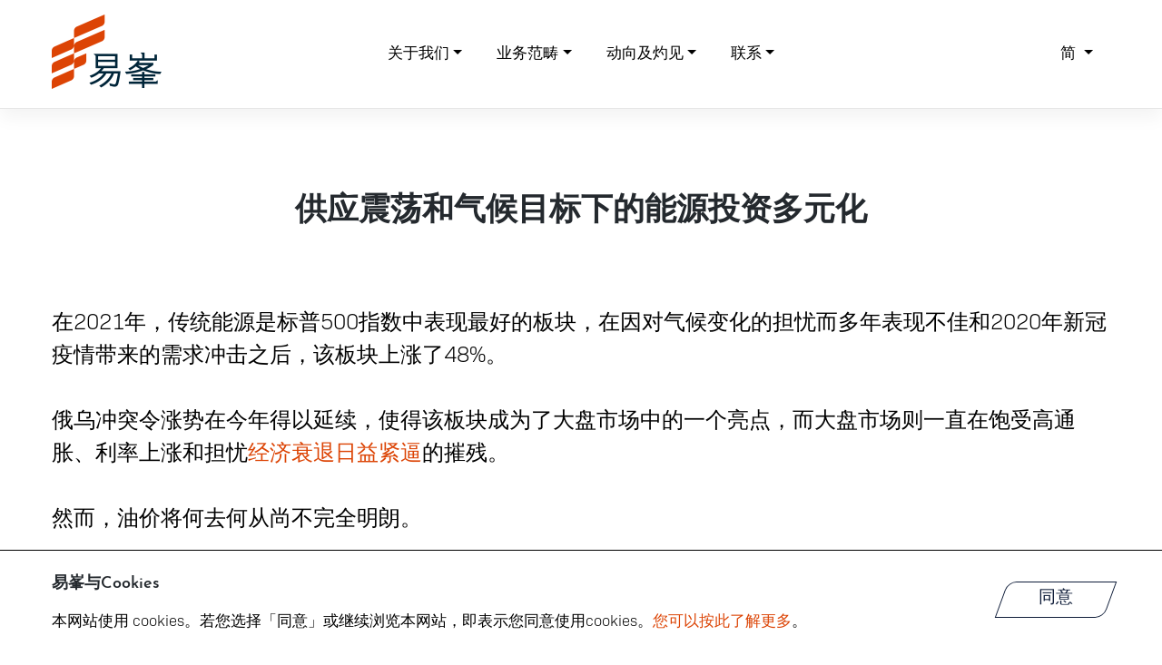

--- FILE ---
content_type: text/html; charset=UTF-8
request_url: https://equitiesfirst.com.cn/articles/energy-opportunities-power-up-your-portfolio-by-monetizing-energy-investments/
body_size: 23094
content:
<!DOCTYPE html>
<html lang="zh-CN">
<head>
  <meta charset="UTF-8">
  <meta name="viewport" content="width=device-width, initial-scale=1">
  <meta http-equiv="X-UA-Compatible" content="IE=edge">
  <link rel="alternate" href="https://equitiesfirst.com.cn/articles/energy-opportunities-power-up-your-portfolio-by-monetizing-energy-investments/" hreflang="x-default" />
  <link rel="profile" href="http://gmpg.org/xfn/11">
  <link rel="stylesheet" href="https://unpkg.com/swiper/swiper-bundle.min.css" type="text/css">
  <link href="//vjs.zencdn.net/7.8.2/video-js.min.css" rel="stylesheet">
  <meta name='robots' content='index, follow, max-image-preview:large, max-snippet:-1, max-video-preview:-1' />
<link rel="alternate" href="https://equitiesfirst.com.cn/articles/energy-opportunities-power-up-your-portfolio-by-monetizing-energy-investments/" hreflang="zh" />
<link rel="alternate" href="https://equitiesfirst.com.cn/cn-en/articles/energy-opportunities-power-up-your-portfolio-by-monetizing-energy-investments/" hreflang="en" />

	<!-- This site is optimized with the Yoast SEO plugin v26.8 - https://yoast.com/product/yoast-seo-wordpress/ -->
	<title>供应震荡和气候目标下的能源投资多元化 - EquitiesFirst</title>
	<link rel="canonical" href="https://equitiesfirst.com.cn/articles/energy-opportunities-power-up-your-portfolio-by-monetizing-energy-investments/" />
	<meta property="og:locale" content="zh_CN" />
	<meta property="og:locale:alternate" content="en_US" />
	<meta property="og:type" content="article" />
	<meta property="og:title" content="供应震荡和气候目标下的能源投资多元化 - EquitiesFirst" />
	<meta property="og:description" content="在2021年，传统能源是标普500指数中表现最好的板块，在因对气候变化的担忧而多年表现不佳和2020年新冠疫情 [&hellip;]" />
	<meta property="og:url" content="https://equitiesfirst.com.cn/articles/energy-opportunities-power-up-your-portfolio-by-monetizing-energy-investments/" />
	<meta property="og:site_name" content="EquitiesFirst" />
	<meta property="article:modified_time" content="2023-07-18T11:04:27+00:00" />
	<meta property="og:image" content="https://equitiesfirst.com.cn/wp-content/uploads/energy-opportunities-power-up-your-portfolio-by-monetizing-energy-investments-v2.jpg" />
	<meta property="og:image:width" content="1000" />
	<meta property="og:image:height" content="1000" />
	<meta property="og:image:type" content="image/jpeg" />
	<meta name="twitter:card" content="summary_large_image" />
	<meta name="twitter:image" content="https://equitiesfirst.com.cn/wp-content/uploads/energy-opportunities-power-up-your-portfolio-by-monetizing-energy-investments-v2.jpg" />
	<script type="application/ld+json" class="yoast-schema-graph">{"@context":"https://schema.org","@graph":[{"@type":"WebPage","@id":"https://equitiesfirst.com.cn/articles/energy-opportunities-power-up-your-portfolio-by-monetizing-energy-investments/","url":"https://equitiesfirst.com.cn/articles/energy-opportunities-power-up-your-portfolio-by-monetizing-energy-investments/","name":"供应震荡和气候目标下的能源投资多元化 - EquitiesFirst","isPartOf":{"@id":"https://equitiesfirst.com.cn/#website"},"datePublished":"2022-09-08T09:02:38+00:00","dateModified":"2023-07-18T11:04:27+00:00","breadcrumb":{"@id":"https://equitiesfirst.com.cn/articles/energy-opportunities-power-up-your-portfolio-by-monetizing-energy-investments/#breadcrumb"},"inLanguage":"zh-Hans","potentialAction":[{"@type":"ReadAction","target":["https://equitiesfirst.com.cn/articles/energy-opportunities-power-up-your-portfolio-by-monetizing-energy-investments/"]}]},{"@type":"BreadcrumbList","@id":"https://equitiesfirst.com.cn/articles/energy-opportunities-power-up-your-portfolio-by-monetizing-energy-investments/#breadcrumb","itemListElement":[{"@type":"ListItem","position":1,"name":"Home","item":"https://equitiesfirst.com.cn/"},{"@type":"ListItem","position":2,"name":"供应震荡和气候目标下的能源投资多元化"}]},{"@type":"WebSite","@id":"https://equitiesfirst.com.cn/#website","url":"https://equitiesfirst.com.cn/","name":"EquitiesFirst","description":"A Pioneer in Progressive Capital","potentialAction":[{"@type":"SearchAction","target":{"@type":"EntryPoint","urlTemplate":"https://equitiesfirst.com.cn/?s={search_term_string}"},"query-input":{"@type":"PropertyValueSpecification","valueRequired":true,"valueName":"search_term_string"}}],"inLanguage":"zh-Hans"}]}</script>
	<!-- / Yoast SEO plugin. -->


<link rel='dns-prefetch' href='//cdn.jsdelivr.net' />
<link rel='dns-prefetch' href='//use.fontawesome.com' />
<link rel='dns-prefetch' href='//use.typekit.net' />
<link href='https://cdn.jsdelivr.net' crossorigin='anonymous' rel='preconnect' />
<link href='https://use.fontawesome.com' crossorigin='anonymous' rel='preconnect' />
<link rel="alternate" title="oEmbed (JSON)" type="application/json+oembed" href="https://equitiesfirst.com.cn/wp-json/oembed/1.0/embed?url=https%3A%2F%2Fequitiesfirst.com.cn%2Farticles%2Fenergy-opportunities-power-up-your-portfolio-by-monetizing-energy-investments%2F&#038;lang=cn" />
<link rel="alternate" title="oEmbed (XML)" type="text/xml+oembed" href="https://equitiesfirst.com.cn/wp-json/oembed/1.0/embed?url=https%3A%2F%2Fequitiesfirst.com.cn%2Farticles%2Fenergy-opportunities-power-up-your-portfolio-by-monetizing-energy-investments%2F&#038;format=xml&#038;lang=cn" />
<style id='wp-img-auto-sizes-contain-inline-css' type='text/css'>
img:is([sizes=auto i],[sizes^="auto," i]){contain-intrinsic-size:3000px 1500px}
/*# sourceURL=wp-img-auto-sizes-contain-inline-css */
</style>
<style id='wp-block-library-inline-css' type='text/css'>
:root{--wp-block-synced-color:#7a00df;--wp-block-synced-color--rgb:122,0,223;--wp-bound-block-color:var(--wp-block-synced-color);--wp-editor-canvas-background:#ddd;--wp-admin-theme-color:#007cba;--wp-admin-theme-color--rgb:0,124,186;--wp-admin-theme-color-darker-10:#006ba1;--wp-admin-theme-color-darker-10--rgb:0,107,160.5;--wp-admin-theme-color-darker-20:#005a87;--wp-admin-theme-color-darker-20--rgb:0,90,135;--wp-admin-border-width-focus:2px}@media (min-resolution:192dpi){:root{--wp-admin-border-width-focus:1.5px}}.wp-element-button{cursor:pointer}:root .has-very-light-gray-background-color{background-color:#eee}:root .has-very-dark-gray-background-color{background-color:#313131}:root .has-very-light-gray-color{color:#eee}:root .has-very-dark-gray-color{color:#313131}:root .has-vivid-green-cyan-to-vivid-cyan-blue-gradient-background{background:linear-gradient(135deg,#00d084,#0693e3)}:root .has-purple-crush-gradient-background{background:linear-gradient(135deg,#34e2e4,#4721fb 50%,#ab1dfe)}:root .has-hazy-dawn-gradient-background{background:linear-gradient(135deg,#faaca8,#dad0ec)}:root .has-subdued-olive-gradient-background{background:linear-gradient(135deg,#fafae1,#67a671)}:root .has-atomic-cream-gradient-background{background:linear-gradient(135deg,#fdd79a,#004a59)}:root .has-nightshade-gradient-background{background:linear-gradient(135deg,#330968,#31cdcf)}:root .has-midnight-gradient-background{background:linear-gradient(135deg,#020381,#2874fc)}:root{--wp--preset--font-size--normal:16px;--wp--preset--font-size--huge:42px}.has-regular-font-size{font-size:1em}.has-larger-font-size{font-size:2.625em}.has-normal-font-size{font-size:var(--wp--preset--font-size--normal)}.has-huge-font-size{font-size:var(--wp--preset--font-size--huge)}.has-text-align-center{text-align:center}.has-text-align-left{text-align:left}.has-text-align-right{text-align:right}.has-fit-text{white-space:nowrap!important}#end-resizable-editor-section{display:none}.aligncenter{clear:both}.items-justified-left{justify-content:flex-start}.items-justified-center{justify-content:center}.items-justified-right{justify-content:flex-end}.items-justified-space-between{justify-content:space-between}.screen-reader-text{border:0;clip-path:inset(50%);height:1px;margin:-1px;overflow:hidden;padding:0;position:absolute;width:1px;word-wrap:normal!important}.screen-reader-text:focus{background-color:#ddd;clip-path:none;color:#444;display:block;font-size:1em;height:auto;left:5px;line-height:normal;padding:15px 23px 14px;text-decoration:none;top:5px;width:auto;z-index:100000}html :where(.has-border-color){border-style:solid}html :where([style*=border-top-color]){border-top-style:solid}html :where([style*=border-right-color]){border-right-style:solid}html :where([style*=border-bottom-color]){border-bottom-style:solid}html :where([style*=border-left-color]){border-left-style:solid}html :where([style*=border-width]){border-style:solid}html :where([style*=border-top-width]){border-top-style:solid}html :where([style*=border-right-width]){border-right-style:solid}html :where([style*=border-bottom-width]){border-bottom-style:solid}html :where([style*=border-left-width]){border-left-style:solid}html :where(img[class*=wp-image-]){height:auto;max-width:100%}:where(figure){margin:0 0 1em}html :where(.is-position-sticky){--wp-admin--admin-bar--position-offset:var(--wp-admin--admin-bar--height,0px)}@media screen and (max-width:600px){html :where(.is-position-sticky){--wp-admin--admin-bar--position-offset:0px}}

/*# sourceURL=wp-block-library-inline-css */
</style><style id='wp-block-heading-inline-css' type='text/css'>
h1:where(.wp-block-heading).has-background,h2:where(.wp-block-heading).has-background,h3:where(.wp-block-heading).has-background,h4:where(.wp-block-heading).has-background,h5:where(.wp-block-heading).has-background,h6:where(.wp-block-heading).has-background{padding:1.25em 2.375em}h1.has-text-align-left[style*=writing-mode]:where([style*=vertical-lr]),h1.has-text-align-right[style*=writing-mode]:where([style*=vertical-rl]),h2.has-text-align-left[style*=writing-mode]:where([style*=vertical-lr]),h2.has-text-align-right[style*=writing-mode]:where([style*=vertical-rl]),h3.has-text-align-left[style*=writing-mode]:where([style*=vertical-lr]),h3.has-text-align-right[style*=writing-mode]:where([style*=vertical-rl]),h4.has-text-align-left[style*=writing-mode]:where([style*=vertical-lr]),h4.has-text-align-right[style*=writing-mode]:where([style*=vertical-rl]),h5.has-text-align-left[style*=writing-mode]:where([style*=vertical-lr]),h5.has-text-align-right[style*=writing-mode]:where([style*=vertical-rl]),h6.has-text-align-left[style*=writing-mode]:where([style*=vertical-lr]),h6.has-text-align-right[style*=writing-mode]:where([style*=vertical-rl]){rotate:180deg}
/*# sourceURL=https://equitiesfirst.com.cn/wp-includes/blocks/heading/style.min.css */
</style>
<style id='wp-block-separator-inline-css' type='text/css'>
@charset "UTF-8";.wp-block-separator{border:none;border-top:2px solid}:root :where(.wp-block-separator.is-style-dots){height:auto;line-height:1;text-align:center}:root :where(.wp-block-separator.is-style-dots):before{color:currentColor;content:"···";font-family:serif;font-size:1.5em;letter-spacing:2em;padding-left:2em}.wp-block-separator.is-style-dots{background:none!important;border:none!important}
/*# sourceURL=https://equitiesfirst.com.cn/wp-includes/blocks/separator/style.min.css */
</style>
<style id='global-styles-inline-css' type='text/css'>
:root{--wp--preset--aspect-ratio--square: 1;--wp--preset--aspect-ratio--4-3: 4/3;--wp--preset--aspect-ratio--3-4: 3/4;--wp--preset--aspect-ratio--3-2: 3/2;--wp--preset--aspect-ratio--2-3: 2/3;--wp--preset--aspect-ratio--16-9: 16/9;--wp--preset--aspect-ratio--9-16: 9/16;--wp--preset--color--black: #000000;--wp--preset--color--cyan-bluish-gray: #abb8c3;--wp--preset--color--white: #ffffff;--wp--preset--color--pale-pink: #f78da7;--wp--preset--color--vivid-red: #cf2e2e;--wp--preset--color--luminous-vivid-orange: #ff6900;--wp--preset--color--luminous-vivid-amber: #fcb900;--wp--preset--color--light-green-cyan: #7bdcb5;--wp--preset--color--vivid-green-cyan: #00d084;--wp--preset--color--pale-cyan-blue: #8ed1fc;--wp--preset--color--vivid-cyan-blue: #0693e3;--wp--preset--color--vivid-purple: #9b51e0;--wp--preset--gradient--vivid-cyan-blue-to-vivid-purple: linear-gradient(135deg,rgb(6,147,227) 0%,rgb(155,81,224) 100%);--wp--preset--gradient--light-green-cyan-to-vivid-green-cyan: linear-gradient(135deg,rgb(122,220,180) 0%,rgb(0,208,130) 100%);--wp--preset--gradient--luminous-vivid-amber-to-luminous-vivid-orange: linear-gradient(135deg,rgb(252,185,0) 0%,rgb(255,105,0) 100%);--wp--preset--gradient--luminous-vivid-orange-to-vivid-red: linear-gradient(135deg,rgb(255,105,0) 0%,rgb(207,46,46) 100%);--wp--preset--gradient--very-light-gray-to-cyan-bluish-gray: linear-gradient(135deg,rgb(238,238,238) 0%,rgb(169,184,195) 100%);--wp--preset--gradient--cool-to-warm-spectrum: linear-gradient(135deg,rgb(74,234,220) 0%,rgb(151,120,209) 20%,rgb(207,42,186) 40%,rgb(238,44,130) 60%,rgb(251,105,98) 80%,rgb(254,248,76) 100%);--wp--preset--gradient--blush-light-purple: linear-gradient(135deg,rgb(255,206,236) 0%,rgb(152,150,240) 100%);--wp--preset--gradient--blush-bordeaux: linear-gradient(135deg,rgb(254,205,165) 0%,rgb(254,45,45) 50%,rgb(107,0,62) 100%);--wp--preset--gradient--luminous-dusk: linear-gradient(135deg,rgb(255,203,112) 0%,rgb(199,81,192) 50%,rgb(65,88,208) 100%);--wp--preset--gradient--pale-ocean: linear-gradient(135deg,rgb(255,245,203) 0%,rgb(182,227,212) 50%,rgb(51,167,181) 100%);--wp--preset--gradient--electric-grass: linear-gradient(135deg,rgb(202,248,128) 0%,rgb(113,206,126) 100%);--wp--preset--gradient--midnight: linear-gradient(135deg,rgb(2,3,129) 0%,rgb(40,116,252) 100%);--wp--preset--font-size--small: 13px;--wp--preset--font-size--medium: 20px;--wp--preset--font-size--large: 36px;--wp--preset--font-size--x-large: 42px;--wp--preset--spacing--20: 0.44rem;--wp--preset--spacing--30: 0.67rem;--wp--preset--spacing--40: 1rem;--wp--preset--spacing--50: 1.5rem;--wp--preset--spacing--60: 2.25rem;--wp--preset--spacing--70: 3.38rem;--wp--preset--spacing--80: 5.06rem;--wp--preset--shadow--natural: 6px 6px 9px rgba(0, 0, 0, 0.2);--wp--preset--shadow--deep: 12px 12px 50px rgba(0, 0, 0, 0.4);--wp--preset--shadow--sharp: 6px 6px 0px rgba(0, 0, 0, 0.2);--wp--preset--shadow--outlined: 6px 6px 0px -3px rgb(255, 255, 255), 6px 6px rgb(0, 0, 0);--wp--preset--shadow--crisp: 6px 6px 0px rgb(0, 0, 0);}:where(.is-layout-flex){gap: 0.5em;}:where(.is-layout-grid){gap: 0.5em;}body .is-layout-flex{display: flex;}.is-layout-flex{flex-wrap: wrap;align-items: center;}.is-layout-flex > :is(*, div){margin: 0;}body .is-layout-grid{display: grid;}.is-layout-grid > :is(*, div){margin: 0;}:where(.wp-block-columns.is-layout-flex){gap: 2em;}:where(.wp-block-columns.is-layout-grid){gap: 2em;}:where(.wp-block-post-template.is-layout-flex){gap: 1.25em;}:where(.wp-block-post-template.is-layout-grid){gap: 1.25em;}.has-black-color{color: var(--wp--preset--color--black) !important;}.has-cyan-bluish-gray-color{color: var(--wp--preset--color--cyan-bluish-gray) !important;}.has-white-color{color: var(--wp--preset--color--white) !important;}.has-pale-pink-color{color: var(--wp--preset--color--pale-pink) !important;}.has-vivid-red-color{color: var(--wp--preset--color--vivid-red) !important;}.has-luminous-vivid-orange-color{color: var(--wp--preset--color--luminous-vivid-orange) !important;}.has-luminous-vivid-amber-color{color: var(--wp--preset--color--luminous-vivid-amber) !important;}.has-light-green-cyan-color{color: var(--wp--preset--color--light-green-cyan) !important;}.has-vivid-green-cyan-color{color: var(--wp--preset--color--vivid-green-cyan) !important;}.has-pale-cyan-blue-color{color: var(--wp--preset--color--pale-cyan-blue) !important;}.has-vivid-cyan-blue-color{color: var(--wp--preset--color--vivid-cyan-blue) !important;}.has-vivid-purple-color{color: var(--wp--preset--color--vivid-purple) !important;}.has-black-background-color{background-color: var(--wp--preset--color--black) !important;}.has-cyan-bluish-gray-background-color{background-color: var(--wp--preset--color--cyan-bluish-gray) !important;}.has-white-background-color{background-color: var(--wp--preset--color--white) !important;}.has-pale-pink-background-color{background-color: var(--wp--preset--color--pale-pink) !important;}.has-vivid-red-background-color{background-color: var(--wp--preset--color--vivid-red) !important;}.has-luminous-vivid-orange-background-color{background-color: var(--wp--preset--color--luminous-vivid-orange) !important;}.has-luminous-vivid-amber-background-color{background-color: var(--wp--preset--color--luminous-vivid-amber) !important;}.has-light-green-cyan-background-color{background-color: var(--wp--preset--color--light-green-cyan) !important;}.has-vivid-green-cyan-background-color{background-color: var(--wp--preset--color--vivid-green-cyan) !important;}.has-pale-cyan-blue-background-color{background-color: var(--wp--preset--color--pale-cyan-blue) !important;}.has-vivid-cyan-blue-background-color{background-color: var(--wp--preset--color--vivid-cyan-blue) !important;}.has-vivid-purple-background-color{background-color: var(--wp--preset--color--vivid-purple) !important;}.has-black-border-color{border-color: var(--wp--preset--color--black) !important;}.has-cyan-bluish-gray-border-color{border-color: var(--wp--preset--color--cyan-bluish-gray) !important;}.has-white-border-color{border-color: var(--wp--preset--color--white) !important;}.has-pale-pink-border-color{border-color: var(--wp--preset--color--pale-pink) !important;}.has-vivid-red-border-color{border-color: var(--wp--preset--color--vivid-red) !important;}.has-luminous-vivid-orange-border-color{border-color: var(--wp--preset--color--luminous-vivid-orange) !important;}.has-luminous-vivid-amber-border-color{border-color: var(--wp--preset--color--luminous-vivid-amber) !important;}.has-light-green-cyan-border-color{border-color: var(--wp--preset--color--light-green-cyan) !important;}.has-vivid-green-cyan-border-color{border-color: var(--wp--preset--color--vivid-green-cyan) !important;}.has-pale-cyan-blue-border-color{border-color: var(--wp--preset--color--pale-cyan-blue) !important;}.has-vivid-cyan-blue-border-color{border-color: var(--wp--preset--color--vivid-cyan-blue) !important;}.has-vivid-purple-border-color{border-color: var(--wp--preset--color--vivid-purple) !important;}.has-vivid-cyan-blue-to-vivid-purple-gradient-background{background: var(--wp--preset--gradient--vivid-cyan-blue-to-vivid-purple) !important;}.has-light-green-cyan-to-vivid-green-cyan-gradient-background{background: var(--wp--preset--gradient--light-green-cyan-to-vivid-green-cyan) !important;}.has-luminous-vivid-amber-to-luminous-vivid-orange-gradient-background{background: var(--wp--preset--gradient--luminous-vivid-amber-to-luminous-vivid-orange) !important;}.has-luminous-vivid-orange-to-vivid-red-gradient-background{background: var(--wp--preset--gradient--luminous-vivid-orange-to-vivid-red) !important;}.has-very-light-gray-to-cyan-bluish-gray-gradient-background{background: var(--wp--preset--gradient--very-light-gray-to-cyan-bluish-gray) !important;}.has-cool-to-warm-spectrum-gradient-background{background: var(--wp--preset--gradient--cool-to-warm-spectrum) !important;}.has-blush-light-purple-gradient-background{background: var(--wp--preset--gradient--blush-light-purple) !important;}.has-blush-bordeaux-gradient-background{background: var(--wp--preset--gradient--blush-bordeaux) !important;}.has-luminous-dusk-gradient-background{background: var(--wp--preset--gradient--luminous-dusk) !important;}.has-pale-ocean-gradient-background{background: var(--wp--preset--gradient--pale-ocean) !important;}.has-electric-grass-gradient-background{background: var(--wp--preset--gradient--electric-grass) !important;}.has-midnight-gradient-background{background: var(--wp--preset--gradient--midnight) !important;}.has-small-font-size{font-size: var(--wp--preset--font-size--small) !important;}.has-medium-font-size{font-size: var(--wp--preset--font-size--medium) !important;}.has-large-font-size{font-size: var(--wp--preset--font-size--large) !important;}.has-x-large-font-size{font-size: var(--wp--preset--font-size--x-large) !important;}
/*# sourceURL=global-styles-inline-css */
</style>

<style id='classic-theme-styles-inline-css' type='text/css'>
/*! This file is auto-generated */
.wp-block-button__link{color:#fff;background-color:#32373c;border-radius:9999px;box-shadow:none;text-decoration:none;padding:calc(.667em + 2px) calc(1.333em + 2px);font-size:1.125em}.wp-block-file__button{background:#32373c;color:#fff;text-decoration:none}
/*# sourceURL=/wp-includes/css/classic-themes.min.css */
</style>
<link rel='stylesheet' id='wp-bootstrap-blocks-styles-css' href='https://equitiesfirst.com.cn/wp-content/plugins/wp-bootstrap-blocks/build/style-index.css?ver=5.2.1' type='text/css' media='all' />
<link rel='stylesheet' id='contact-form-7-css' href='https://equitiesfirst.com.cn/wp-content/plugins/contact-form-7/includes/css/styles.css?ver=6.1.4' type='text/css' media='all' />
<link rel='stylesheet' id='ef2020-bootstrap-css-css' href='https://cdn.jsdelivr.net/npm/bootstrap@5.2.2/dist/css/bootstrap.min.css' type='text/css' media='all' />
<link rel='stylesheet' id='ef2020-fontawesome-cdn-css' href='https://use.fontawesome.com/releases/v5.15.1/css/all.css' type='text/css' media='all' />
<link rel='stylesheet' id='ef2020-style-css' href='https://equitiesfirst.com.cn/wp-content/themes/ef2020/style.css' type='text/css' media='all' />
<link rel='stylesheet' id='ef2020-josefin-biosans-font-css' href='https://use.typekit.net/mau1cjz.css?ver=6.9' type='text/css' media='all' />
<link rel='stylesheet' id='ef2020-josefin-biosans-css' href='https://equitiesfirst.com.cn/wp-content/themes/ef2020/inc/assets/css/presets/typography/josefin-biosans.css' type='text/css' media='all' />
<link rel='stylesheet' id='cf7cf-style-css' href='https://equitiesfirst.com.cn/wp-content/plugins/cf7-conditional-fields/style.css?ver=2.6.7' type='text/css' media='all' />
<link rel='stylesheet' id='wp-block-paragraph-css' href='https://equitiesfirst.com.cn/wp-includes/blocks/paragraph/style.min.css?ver=6.9' type='text/css' media='all' />
<script type="text/javascript" src="https://equitiesfirst.com.cn/wp-includes/js/jquery/jquery.min.js?ver=3.7.1" id="jquery-core-js"></script>
<script type="text/javascript" src="https://equitiesfirst.com.cn/wp-includes/js/jquery/jquery-migrate.min.js?ver=3.4.1" id="jquery-migrate-js"></script>
<link rel="https://api.w.org/" href="https://equitiesfirst.com.cn/wp-json/" /><link rel="alternate" title="JSON" type="application/json" href="https://equitiesfirst.com.cn/wp-json/wp/v2/articles/6848" /><link rel="EditURI" type="application/rsd+xml" title="RSD" href="https://equitiesfirst.com.cn/xmlrpc.php?rsd" />
<link rel='shortlink' href='https://equitiesfirst.com.cn/?p=6848' />

<!--BEGIN: TRACKING CODE MANAGER (v2.5.0) BY INTELLYWP.COM IN HEAD//-->
<script type="text/javascript">
_linkedin_partner_id = "3025354";
window._linkedin_data_partner_ids = window._linkedin_data_partner_ids || [];
window._linkedin_data_partner_ids.push(_linkedin_partner_id);
</script><script type="text/javascript">
(function(){var s = document.getElementsByTagName("script")[0];
var b = document.createElement("script");
b.type = "text/javascript";b.async = true;
b.src = "https://snap.licdn.com/li.lms-analytics/insight.min.js";
s.parentNode.insertBefore(b, s);})();
</script>
<noscript>
<style>#linkedin-tag { display: none; }</style>
<img id="linkedin-tag" height="1" width="1" alt="" src="https://px.ads.linkedin.com/collect/?pid=3025354&fmt=gif" />
</noscript>
<!--END: https://wordpress.org/plugins/tracking-code-manager IN HEAD//--><link rel="pingback" href="https://equitiesfirst.com.cn/xmlrpc.php">    <style type="text/css">
        #page-sub-header { background: #fff; }
    </style>
    <style type="text/css">.recentcomments a{display:inline !important;padding:0 !important;margin:0 !important;}</style>	<style type="text/css">
			.site-title,
		.site-description {
			position: absolute;
			clip: rect(1px, 1px, 1px, 1px);
		}
		</style>
	<link rel="icon" href="https://equitiesfirst.com.cn/wp-content/uploads/cropped-15-OCT-RGB-EF-IDENTITY-FULL-SET-53-32x32.png" sizes="32x32" />
<link rel="icon" href="https://equitiesfirst.com.cn/wp-content/uploads/cropped-15-OCT-RGB-EF-IDENTITY-FULL-SET-53-192x192.png" sizes="192x192" />
<link rel="apple-touch-icon" href="https://equitiesfirst.com.cn/wp-content/uploads/cropped-15-OCT-RGB-EF-IDENTITY-FULL-SET-53-180x180.png" />
<meta name="msapplication-TileImage" content="https://equitiesfirst.com.cn/wp-content/uploads/cropped-15-OCT-RGB-EF-IDENTITY-FULL-SET-53-270x270.png" />
  <style>
  a {
    text-decoration: none;
  }
  .desktop-only {
    display: flex;
  }
  .mobile-only {
    display: none;
  }
  
  @media only screen and (max-width: 991px) {
    .desktop-only {
      display: none;
    }
    .mobile-only {
      display: block;
    }
    .navbar-collapse-div {
      height:100vh;
      background-color:#fff;
    }
  }
  /*
  .main-nav {
    display: block;
  }
  .mobile-main-nav {
    display: none;
  }
  #mobile-main-nav {
    display: none;
  }
  @media (min-width: 768px) {
    #mobile-main-nav {
        display: none!important;
    }
  }
  @media only screen and (max-width: 768px) {
    .main-nav {
      display: none;
    }
    .mobile-main-nav {
      display: block;
    }
    #mobile-main-nav {
      display: block;
    }
  }*/
  .nav-expand-content {
      visibility: hidden;
      position: absolute;
			top: 95px;
			left: 0;
			width: 100%;
			height: 100vh;
			transform: translateX(100%);
			background-color: #fff;
      transition: 0.3s;
      padding: 0;
      z-index: 1000;
    }
    .active > .nav-expand-content {
      transform: translateX(0);
      visibility: visible;
    }
    .nav-small .nav-expand-content {
      top: 65px;
    }
    .nav-items > li {
      list-style-type: none;
    }
    .main-text > a {
      font-weight: bold;
    }
    /* .nav {
      text-align: center;
    }
    .nav > li {
      border-bottom: solid 1px #e7e7e7;
    } */
    .navbar {
      background-color: #fff;
    }
    .nav > .nav-lang {
      padding-top: 15px;
      border-bottom: none;
      text-align: center;
    }
    .nav > .nav-lang  a {
      color: #000;
      text-decoration: none;
    }
    .nav > .nav-lang  a:hover, .nav > .nav-lang  a:focus {
      color: #dc4405;
      text-decoration: none;
    }
    .navbar-toggler:focus {
      box-shadow: none !important;
    }
    .navbar-collapse {
      overflow: hidden;
    }
    .navbar-nav > li > a {
      padding-top: 20px;
      padding-bottom: 20px;
    }
    .navbar-nav > .nav-expand > a {
      padding-top: 10px;
      padding-bottom: 10px;
    }
    .nav-back-link {
      color: #dc4405;
      font-size: 16px;
      font-weight: bold;
    }
    .nav-back {
      padding: 15px;
      border-bottom: solid 1px #e7e7e7;
    }
    .nav-item {
      /* padding: 10px; */
    }
    .nav-item > a {
      color: black;
      text-decoration: none;
    }
    #loc {
      font-size: 1rem;
      font-family: 'josefin-sans', sans-serif;
      font-weight: 300;
    }
    .selected-loc {
      font-family: 'josefin-sans', sans-serif;
      font-weight: 600;
      color: #dc4405;
    }
    .change-loc {
      font-size: 0.875rem;
      font-weight: 300;
      text-transform: lowercase;
    }
    .change-location-li {
      padding: 30px 20px 20px 20px;
      font-weight: bold;
      font-size: 0.875rem;
      text-align: center;
      text-transform: uppercase;
      font-family: 'josefin-sans', sans-serif;
      font-weight: 600;
    }
    .region-switcher .nav-item {
      text-align: center;
      padding: 0.2em 0px;
    }
    .back {
      position: absolute;
      left: 20px;
      color: black;
    }
    .caret {
      position: absolute;
      right: 5%;
      top: 44%;
    }
    .arrow {
      border: solid black;
      border-width: 0 2px 2px 0;
      display: inline-block;
      padding: 3px;
      position: absolute;
      right: 5%;
      top: 44%;
    }
    .down {
      transform: rotate(45deg);
      -webkit-transform: rotate(45deg);
    }
    .dropdown-menu {
      text-align: center;
    }
    /*.navbar-collapse.collapse {
        transition: height 0.2s;
    }
    .navbar-collapse.collapsing {
        height: 0 !important;
    }*/
    .navbar-collapse.collapse.in {
        max-height: none;
        height: 100vh;
    }
    @media screen and (min-width: 768px) {

    }

    .navbar-toggle {
      border: none;
      background: transparent !important;
    }
    .navbar-toggle:hover {
      background: transparent !important;
    }
    .navbar-toggle .icon-bar {
      width: 22px;
      transition: all 0.2s;
    }
    .navbar-toggle .top-bar {
      transform: rotate(45deg);
      transform-origin: 10% 10%;
    }
    .navbar-toggle .middle-bar {
      opacity: 0;
    }
    .navbar-toggle .bottom-bar {
      transform: rotate(-45deg);
      transform-origin: 10% 90%;
    }
    .navbar-toggle.collapsed .top-bar {
      transform: rotate(0);
    }
    .navbar-toggle.collapsed .middle-bar {
      opacity: 1;
    }
    .navbar-toggle.collapsed .bottom-bar {
      transform: rotate(0);
    }
    #desktop-language-switcher, #desktop-region-switcher {
      top: auto; left: auto; min-width: 0;
      /* padding: 1rem;
      background-color: #fff;
      border: 1px solid #000; */
    }
    #desktop-language-switcher {
      margin-left: -70px;
    }
    #desktop-region-switcher {
      right: 1rem;
    }
    #desktop-region-switcher a.current {
      color: #dc4405;
      font-weight: 600;
    }
    .region-switcher .dropdown-toggle:after {
      display: none !important;
    }
    #desktop-language-switcher a, #desktop-region-switcher a {
      font-size: 0.875rem;
      font-weight: 300;
    }
    #desktop-language-switcher a:hover, #desktop-language-switcher a:focus,
    #desktop-region-switcher a:hover, #desktop-region-switcher a:focus {
      color: #dc4405;
      font-weight: 600;
    }
    @media screen and (min-width: 992px) {
      #desktop-region-switcher {
        right: 3rem;
      }

    }
    .collapsing {
        position: relative;
        height: 0;
        overflow: hidden;
        transition: height .35s ease;
    }

    /*@media (min-width: 991px) {
      .animate {
        animation-duration: 0.6s;
        -webkit-animation-duration: 0.6s;
        animation-fill-mode: both;
        -webkit-animation-fill-mode: both;
      }
    }*/
    .animate {
      animation-duration: 0.6s;
      -webkit-animation-duration: 0.6s;
      animation-fill-mode: both;
      -webkit-animation-fill-mode: both;
    }

    @keyframes slideIn {
      0% {
        /*transform: translateY(.5rem);*/
        opacity: 0;
      }
      100% {
        /*transform:translateY(0rem);*/
        opacity: 1;
      }
      0% {
        /*transform: translateY(.5rem);*/
        opacity: 0;
      }
    }

    @-webkit-keyframes slideIn {
      0% {
        /*-webkit-transform: transform;*/
        -webkit-opacity: 0;
      }
      100% {
        /*-webkit-transform: translateY(0);*/
        -webkit-opacity: 1;
      }
      0% {
        /*-webkit-transform: translateY(.5rem);*/
        -webkit-opacity: 0;
      }
    }

    .slideIn {
      -webkit-animation-name: slideIn;
      animation-name: slideIn;
    }

    @media (min-width: 991px) {
      .dropdown-menu.show {
        max-height: 800px;
        visibility: visible;
      }
        
      .dropdown-menu {
        display: block;
        max-height: 0;
        visibility: hidden;
        transition: all 0.4s ease-in-out;
        overflow: hidden;
      }
    }
  </style>
  <script>
    jQuery( document ).ready(function() {
      const navExpand = [].slice.call(document.querySelectorAll('.nav-expand'));
      const loc = document.getElementById('loc').innerHTML;
      const backLink = '<li class="nav-back"><a class="nav-link nav-back-link" href="javascript:;"><span class="back"><</span><span class="selected-loc">'+loc+'</span></a></li>';

      /*navExpand.forEach(item => {
        item.querySelector('.nav-expand-content').insertAdjacentHTML('afterbegin', backLink)
        item.querySelector('.nav-link').addEventListener('click', () => item.classList.add('active'))
        item.querySelector('.nav-back').addEventListener('click', () => item.classList.remove('active'))
      });*/
      jQuery.each(navExpand, function(index, item) {
        item.querySelector('.nav-expand-content').insertAdjacentHTML('afterbegin', backLink);
        item.querySelector('.nav-link').addEventListener('click', function() {item.classList.add('active')});
        item.querySelector('.nav-back').addEventListener('click', function() {item.classList.remove('active')});
      });

      jQuery(".dropdown-menu").addClass("animate slideIn");
    });
  </script>
</head>

<body class="wp-singular articles-template-default single single-articles postid-6848 wp-theme-ef2020">

    <style>
    @media (min-width: 768px) {
      .navbar-brand.abs {
        position: absolute;
        width: 100%;
        left: 0;
        text-align: center;
      }
    }
  </style>

  <div id="page" class="site">
    <a class="skip-link screen-reader-text" href="#content">Skip to content</a>
          <header id="masthead" class="site-header navbar-static-top navbar-light" role="banner">
        <nav class="navbar navbar-expand-lg fixed-top">
          <!--<div class="container-fluid px-0 px-md-3 px-lg-5 h-100">-->
          <div class="container-fluid px-0 px-lg-5 h-100"> 
            <div class="navbar-brand d-flex me-auto">
                              <a href="https://equitiesfirst.com.cn/">
                  <!-- <img src="/wp-content/uploads/equities_first_logo_20th_r_2.png" alt="EquitiesFirst"> -->
                  <img src="/wp-content/uploads/equities_first_logo_sc.png" alt="EquitiesFirst">
                </a>
              
            </div>
            <button class="navbar-toggler main-nav" type="button" data-bs-toggle="collapse" data-bs-target="#main-nav">
              <span class="navbar-toggler-icon"></span>
            </button>
            <!--
            <button class="navbar-toggler mobile-main-nav" type="button" data-toggle="collapse" data-target="#mobile-main-nav">
              <span class="navbar-toggler-icon"></span>
            </button>
              -->
            <!-- desktop -->
            <div class="navbar-collapse collapse w-100 main-nav navbar-collapse-div" id="main-nav">

              <div id="main-nav" class="collapse navbar-collapse justify-content-end"><ul id="menu-cn-top-menu" class="navbar-nav navbar-nav-center w-100 justify-content-center"><li itemscope="itemscope" itemtype="https://www.schema.org/SiteNavigationElement" id="menu-item-1351" class="menu-item menu-item-type-custom menu-item-object-custom menu-item-has-children dropdown menu-item-1351 nav-item"><a title="关于我们" href="#" data-bs-toggle="dropdown" aria-haspopup="true" aria-expanded="false" class="dropdown-toggle nav-link" id="menu-item-dropdown-1351">关于我们</a>
<ul class="dropdown-menu" aria-labelledby="menu-item-dropdown-1351" role="menu">
	<li itemscope="itemscope" itemtype="https://www.schema.org/SiteNavigationElement" id="menu-item-2257" class="menu-item menu-item-type-post_type menu-item-object-page menu-item-2257 nav-item"><a title="关于我们" href="https://equitiesfirst.com.cn/about/" class="dropdown-item">关于我们</a></li>
	<li itemscope="itemscope" itemtype="https://www.schema.org/SiteNavigationElement" id="menu-item-2261" class="menu-item menu-item-type-post_type menu-item-object-page menu-item-2261 nav-item"><a title="领导团队" href="https://equitiesfirst.com.cn/about/leadership/" class="dropdown-item">领导团队</a></li>
	<li itemscope="itemscope" itemtype="https://www.schema.org/SiteNavigationElement" id="menu-item-2258" class="menu-item menu-item-type-post_type menu-item-object-page menu-item-2258 nav-item"><a title="我们的团队" href="https://equitiesfirst.com.cn/about/people/" class="dropdown-item">我们的团队</a></li>
	<li itemscope="itemscope" itemtype="https://www.schema.org/SiteNavigationElement" id="menu-item-2260" class="menu-item menu-item-type-post_type menu-item-object-page menu-item-2260 nav-item"><a title="投资策略" href="https://equitiesfirst.com.cn/about/investment-strategy/" class="dropdown-item">投资策略</a></li>
	<li itemscope="itemscope" itemtype="https://www.schema.org/SiteNavigationElement" id="menu-item-2259" class="menu-item menu-item-type-post_type menu-item-object-page menu-item-2259 nav-item"><a title="新闻" href="https://equitiesfirst.com.cn/about/news/" class="dropdown-item">新闻</a></li>
</ul>
</li>
<li itemscope="itemscope" itemtype="https://www.schema.org/SiteNavigationElement" id="menu-item-1358" class="menu-item menu-item-type-custom menu-item-object-custom menu-item-has-children dropdown menu-item-1358 nav-item"><a title="业务范畴" href="#" data-bs-toggle="dropdown" aria-haspopup="true" aria-expanded="false" class="dropdown-toggle nav-link" id="menu-item-dropdown-1358">业务范畴</a>
<ul class="dropdown-menu" aria-labelledby="menu-item-dropdown-1358" role="menu">
	<li itemscope="itemscope" itemtype="https://www.schema.org/SiteNavigationElement" id="menu-item-2263" class="menu-item menu-item-type-post_type menu-item-object-page menu-item-2263 nav-item"><a title="资本先驱" href="https://equitiesfirst.com.cn/progressive-capital/" class="dropdown-item">资本先驱</a></li>
	<li itemscope="itemscope" itemtype="https://www.schema.org/SiteNavigationElement" id="menu-item-2264" class="menu-item menu-item-type-post_type menu-item-object-page menu-item-2264 nav-item"><a title="流程" href="https://equitiesfirst.com.cn/progressive-capital/process/" class="dropdown-item">流程</a></li>
	<li itemscope="itemscope" itemtype="https://www.schema.org/SiteNavigationElement" id="menu-item-6928" class="menu-item menu-item-type-post_type menu-item-object-page menu-item-6928 nav-item"><a title="常见问题" href="https://equitiesfirst.com.cn/faqs/" class="dropdown-item">常见问题</a></li>
</ul>
</li>
<li itemscope="itemscope" itemtype="https://www.schema.org/SiteNavigationElement" id="menu-item-5715" class="menu-item menu-item-type-custom menu-item-object-custom menu-item-has-children dropdown menu-item-5715 nav-item"><a title="动向及灼见" href="#" data-bs-toggle="dropdown" aria-haspopup="true" aria-expanded="false" class="dropdown-toggle nav-link" id="menu-item-dropdown-5715">动向及灼见</a>
<ul class="dropdown-menu" aria-labelledby="menu-item-dropdown-5715" role="menu">
	<li itemscope="itemscope" itemtype="https://www.schema.org/SiteNavigationElement" id="menu-item-7177" class="menu-item menu-item-type-post_type menu-item-object-page menu-item-7177 nav-item"><a title="EQUITY MARKET RESEARCH" href="https://equitiesfirst.com.cn/ii-partnership/" class="dropdown-item">EQUITY MARKET RESEARCH</a></li>
	<li itemscope="itemscope" itemtype="https://www.schema.org/SiteNavigationElement" id="menu-item-6652" class="menu-item menu-item-type-post_type menu-item-object-page menu-item-6652 nav-item"><a title="EVEREST PROJECT" href="https://equitiesfirst.com.cn/nimsdai/" class="dropdown-item">EVEREST PROJECT</a></li>
	<li itemscope="itemscope" itemtype="https://www.schema.org/SiteNavigationElement" id="menu-item-5714" class="menu-item menu-item-type-post_type menu-item-object-page menu-item-5714 nav-item"><a title="NASDAQ PARTNERSHIP" href="https://equitiesfirst.com.cn/corpgov/" class="dropdown-item">NASDAQ PARTNERSHIP</a></li>
	<li itemscope="itemscope" itemtype="https://www.schema.org/SiteNavigationElement" id="menu-item-8275" class="menu-item menu-item-type-post_type menu-item-object-page menu-item-8275 nav-item"><a title="Asset Pulse" href="https://equitiesfirst.com.cn/asset-pulse/" class="dropdown-item">Asset Pulse</a></li>
	<li itemscope="itemscope" itemtype="https://www.schema.org/SiteNavigationElement" id="menu-item-2265" class="menu-item menu-item-type-post_type menu-item-object-page menu-item-2265 nav-item"><a title="洞见" href="https://equitiesfirst.com.cn/insights/" class="dropdown-item">洞见</a></li>
</ul>
</li>
<li itemscope="itemscope" itemtype="https://www.schema.org/SiteNavigationElement" id="menu-item-1362" class="menu-item menu-item-type-custom menu-item-object-custom menu-item-has-children dropdown menu-item-1362 nav-item"><a title="联系" href="#" data-bs-toggle="dropdown" aria-haspopup="true" aria-expanded="false" class="dropdown-toggle nav-link" id="menu-item-dropdown-1362">联系</a>
<ul class="dropdown-menu" aria-labelledby="menu-item-dropdown-1362" role="menu">
	<li itemscope="itemscope" itemtype="https://www.schema.org/SiteNavigationElement" id="menu-item-6163" class="menu-item menu-item-type-post_type menu-item-object-page menu-item-6163 nav-item"><a title="查询" href="https://equitiesfirst.com.cn/inquire/" class="dropdown-item">查询</a></li>
	<li itemscope="itemscope" itemtype="https://www.schema.org/SiteNavigationElement" id="menu-item-2266" class="menu-item menu-item-type-post_type menu-item-object-page menu-item-2266 nav-item"><a title="联络我们" href="https://equitiesfirst.com.cn/find-us/" class="dropdown-item">联络我们</a></li>
</ul>
</li>
</ul></div>
              <ul class="nav navbar-nav navbar-nav-right ms-auto justify-content-end desktop-only">
                                <li class="nav-item">

                  <a class="dropdown-toggle nav-link" data-bs-toggle="dropdown" aria-expanded="true" href="#">简                  </a>
                  
                  <div class="dropdown-menu" id="desktop-language-switcher">
                                        <a class="dropdown-item text-start" href="https://equitiesfirst.com.cn/cn-en/articles/energy-opportunities-power-up-your-portfolio-by-monetizing-energy-investments/">English</a>
                                      </div>

                </li>
                                <!-- <li class="nav-item region-switcher">
                  <a class="dropdown-toggle nav-link" data-toggle="dropdown" href="#"><i class="fas fa-globe-americas"></i></a>
                  <div class="dropdown-menu" id="desktop-region-switcher">
                                        <a class="dropdown-item text-start" href="">United States</a>
                                        <a class="dropdown-item text-start" href="">United Kingdom</a>
                                        <a class="dropdown-item text-start current" href="https://equitiesfirst.com.cn/articles/energy-opportunities-power-up-your-portfolio-by-monetizing-energy-investments/">中国大陆地区 | China</a>
                                        <a class="dropdown-item text-start" href="">Australia</a>
                                        <a class="dropdown-item text-start" href="">Singapore</a>
                                        <a class="dropdown-item text-start" href="">Hong Kong SAR | 香港特別行政區</a>
                                        <a class="dropdown-item text-start" href="">ประเทศไทย | Thailand</a>
                                        <a class="dropdown-item text-start" href="">International</a>
                                      </div>
                </li> -->
              </ul>

              <ul class="nav navbar-nav navbar-right justify-content-end region-switcher mobile-only">
                <li class="nav-expand">
                    <a class="nav-link nav-expand-link" href="#">
                      <div id="loc">中国大陆地区 | China</div>
                      <div class="change-loc">转换地区</div>
                    </a>
                    
                    <ul class="nav-items nav-expand-content">
                        <li class="change-location-li">转换地区</li>
                                                <li class="nav-item">
                          <a href="">United States</a>
                        </li>
                                                <li class="nav-item">
                          <a href="">United Kingdom</a>
                        </li>
                                                <li class="nav-item">
                          <a href="">Australia</a>
                        </li>
                                                <li class="nav-item">
                          <a href="">Singapore</a>
                        </li>
                                                <li class="nav-item">
                          <a href="">Hong Kong SAR | 香港特別行政區</a>
                        </li>
                                                <li class="nav-item">
                          <a href="">ประเทศไทย | Thailand</a>
                        </li>
                                                <li class="nav-item">
                          <a href="">International</a>
                        </li>
                                            </ul>
                </li>
                <li class="nav-lang">
                  <div>
                                        <a href="https://equitiesfirst.com.cn/cn-en/articles/energy-opportunities-power-up-your-portfolio-by-monetizing-energy-investments/">EN</a>
                                      </div>
                </li>
              </ul>

            </div>
            <!-- desktop end -->
            <!-- mobile -->
            <!--
            <div class="collapse navbar-collapse" id="mobile-main-nav">
              
                <ul class="nav navbar-nav navbar-right">
                    <li class="nav-expand">
                        <a class="nav-link nav-expand-link" href="#">
                          <span id="loc">HONG KONG - 香港</span>
                          <br />
                          <span class="change-loc">change location</span>
                        </a>
                        
                        <ul class="nav-items nav-expand-content">
                            <li class="change-location-li">
                              CHANGE LOCATION
                            </li>
                            <li class="nav-item">
                                <a>United States</a>
                            </li>
                            <li class="nav-item">
                                <a>Australia</a>
                            </li>
                            <li class="nav-item">
                                <a>Spain</a>
                            </li>
                            <li class="nav-item">
                                <a>United Kingdom</a>
                            </li>
                            <li class="nav-item">
                                <a>中国 ｜ China</a>
                            </li>
                            <li class="nav-item">
                                <a>한국 | Korea</a>
                            </li>
                            <li class="nav-item">
                                <a>ประเทศไทย | Thailand</a>
                            </li>
                        </ul>
                    </li>
                    <li class="nav-lang">
                        <div>
                            <a href="#">EN</a><span> | </span><a href="#">中文</a>
                        </div>
                    </li>
                </ul>
            </div>
                -->
            <!-- mobile end -->



          </div>
        </nav>

      </header><!-- #masthead -->
      <div id="content" class="site-content">
        <div class="container-fluid">
          <div class="row">
          	<section id="primary" class="content-area col-sm-12 col-lg-12 px-0 pb-5">
		<main id="main" class="site-main event-post" role="main">

		
<style>
    .section1 {
        position: relative;
        padding: 3rem 0px;
        overflow: hidden;
    }

    .excerpt-content,
    .article-content {
        font-weight: 300;
    }

    .excerpt-content {
        font-style: italic;
        font-weight: 400;
        line-height: 1.2em;
    }

    .excerpt-content>p {
        text-align: center;
    }

    .article-content {
        margin: 0px auto 0px auto;
        font-size: 16px;
        line-height: 1.5em;
    }
    .article-content ul li {
        padding-bottom: 1em;
    }

    .heading5,
    h1 {
        font-weight: 600 !important;
        font-size: 22px !important;
        line-height: 1.2em !important;
    }

    .heading6 {
        font-weight: 600;
        font-size: 17px;
        line-height: 1.2em;
    }

    .heading7-bold {
        font-weight: 700;
        font-size: 16px;
        line-height: 1.2em;
    }

    .heading7-semibold {
        font-weight: 600;
        font-size: 16px;
        line-height: 1.2em;
    }

    .heading8 {
        font-weight: 700;
        font-size: 12px;
        line-height: 0.2em;
        text-transform: uppercase;
        letter-spacing: 0.2em;
    }

    .sub-heading,
    h2 {
        font-weight: 400 !important;
        font-size: 16px !important;
        line-height: 1.2em !important;
        font-family: 'bio-sans', sans-serif!important;
    }

    .sub-heading-italic {
        font-weight: 400;
        font-size: 16px;
        line-height: 1.2em;
        font-style: italic;
    }

    .disclaimer-content {
        font-size: 14px;
        font-style: italic;
        font-weight: 300;
        line-height: 1.5em;
    }
    .disclaimer-content strong {
        font-weight: 700;
    }

    .date {
        font-weight: 400;
        font-size: 14px;
    }

    .quotation-mark {
        font-weight: 600;
        font-size: 40px;
    }

    .quotation-body-copy-1-light,
    .wp-block-quote>p {
        font-weight: 300;
        font-size: 18px;
        line-height: 1.5em;
    }

    .wp-block-quote>p {
        display: inline;
    }

    .wp-block-quote>p:first-child::before {
        content: '“';
        font-weight: 600;
        font-size: 40px;
    }

    .wp-block-quote>p:first-child::after {
        content: '”';
        font-weight: 600;
        font-size: 40px;
        line-height: 1rem;
        position: absolute;
        margin-top: 2px;
        margin-left: 8px;
    }

    .wp-block-quote>p:nth-child(2) {
        margin-left: 2rem;
        font-weight: 600;
        font-size: 18px;
        line-height: 1.5em;
    }

    .wp-block-quote cite {
        margin-left: 2.5rem;
        font-style: normal;
        font-size: 18px;
    }

    .wp-block-quote cite strong {
        font-weight: 600;
    }

    .quotation-body-copy-1-bold {
        font-weight: 600;
        font-size: 18px;
        line-height: 1.5em;
    }

    .figure-footnote,figcaption {
        font-weight: 300;
        font-size: 14px;
        font-style: italic;
        line-height: 1.5em;
        text-align: center;
    }

    blockquote.wp-block-quote.has-text-align-center{ 
            margin: 0 10%;
            margin-bottom: 1.5em!important;
        }



    @media screen and (min-width: 768px) {}

    @media screen and (min-width: 992px) {
        .article-wrapper {
            margin: 3rem 0px;
        }

        .article-content {
            margin: 3rem auto 0px auto;
        }


        .heading4 {
            font-weight: 600;
            font-size: 40px;
            line-height: 1.25em;
        }

        .heading5,
        h1 {
            font-weight: 600 !important;
            font-size: 35px !important;
            line-height: 1.5em !important;
        }

        .heading6 {
            font-weight: 600;
            font-size: 24px;
            line-height: 1.2em;
        }

        .heading6-italic {
            font-weight: 600;
            font-size: 24px;
            line-height: 1.2em;
            font-style: italic;
        }

        .heading7-bold {
            font-weight: 700;
            font-size: 19px;
            line-height: 1.2em;
        }

        .heading7-semibold {
            font-weight: 600;
            font-size: 19px;
            line-height: 1.2em;
        }

        .sub-heading,
        h2 {
            font-weight: 400 !important;
            font-size: 24px !important;
            line-height: 1.2em !important;
            font-family: 'bio-sans', sans-serif!important;
        }

        .sub-heading-italic {
            font-weight: 400;
            font-size: 24px;
            line-height: 1.2em;
            font-style: italic;
        }

        .body-copy-2 {
            font-size: 24px;
            line-height: 1.5em;
            font-weight: 400;
        }

        .body-copy-2-light,
        .article-content p {
            font-size: 24px;
            line-height: 1.5em;
            font-weight: 300;
            overflow: hidden;
        }

        .disclaimer-content {
            font-size: 18px;
            font-style: italic;
            line-height: 1.5em;
        }

        .date {
            font-weight: 400;
            font-size: 19px;
            line-height: 1.5em;
        }

        .quotation-mark {
            font-weight: 600;
            font-size: 60px;
        }

        .quotation-body-copy-1-light,
        .wp-block-quote>p {
            font-weight: 300;
            font-size: 28px;
            line-height: 1.5em;
        }

        .wp-block-quote>p:first-child::before {
            content: '“';
            font-weight: 600;
            font-size: 60px;
        }

        .wp-block-quote>p:first-child::after {
            content: '”';
            font-weight: 600;
            font-size: 60px;
            line-height: 1rem;
            position: absolute;
            margin-top: 8px;
            margin-left: 8px;
        }

        .wp-block-quote>p:nth-child(2) {
            font-size: 28px;
        }

        .wp-block-quote cite {
            font-size: 28px;
        }

        .quotation-body-copy-1-bold {
            font-weight: 600;
            font-size: 28px;
            line-height: 1.5em;
        }

        .quotation-body-copy-2-light {
            font-weight: 300;
            font-size: 35px;
            line-height: 1.5em;
        }

        .quotation-body-copy-2-bold {
            font-weight: 600;
            font-size: 35px;
            line-height: 1.5em;
        }

        blockquote.wp-block-quote.has-text-align-center{ 
            margin: 0 25%;
        }

    }
    

    .article-image {
        position: relative;
        background-size: cover;
        background-position: center center;
        width: 100%;
        padding-bottom: 100%;
    }

    .read-more {
        font-weight: 400;
        font-family: 'bio-sans';
    }

    .seperate-black {
        width: 100%;
        height: 1px;
        background-color: #000000;
    }

    .insight-info-wrapper {
        background-color: #0f1d39;
        padding: 2rem 1.5rem;
        color: #fff;
    }

    .insight-info-wrapper .insight-title {
        font-family: "bio-sans", sans-serif;
        font-size: 17px;
        font-weight: 600;
        padding-bottom: 1rem;
        line-height: 1.2em;
        color: #fff;
    }

    .insight-info-wrapper .read-more {
        font-family: "josefin-sans", sans-serif;
        font-size: 12px;
        font-weight: 400;
        letter-spacing: 0.2em;
    }

    .homepage-insight-wrapper:hover,
    .homepage-insight-wrapper:focus {
        text-decoration: none;
    }

    .insight-image img {
        width: 100%;
    }

    .article-title h1 {
        font-family: "bio-sans", sans-serif !important;
        font-size: 22px;
        font-weight: 700;
        line-height: 1.2em;
    }

    @media screen and (min-width: 768px) {
        .article-title h1 {
            font-size: 40px;
            line-height: 1.25em;
        }

        .insight-info-wrapper .insight-title {
            font-size: 24px;
        }

        .insight-info-wrapper .read-more {
            font-size: 17px;
        }
    }

    .read-more.light {
        color: #fff;
    }

    .mobile-read-more {
        position: relative;
        display: block;
        width: 100%;
        text-transform: uppercase;
        font-size: 0.875rem;
        color: #000000;
        font-weight: bold;
    }

    .mobile-read-more:after {
        display: block;
        content: '';
        width: 10%;
        height: 2px;
        background-color: #dc4405;
        position: relative;
        bottom: 0;
        left: 45%;
        transition: 0.3s;
    }

    .read-more,
    .article-read-more {
        position: relative;
        display: block;
        width: 100%;
        text-transform: uppercase;
        font-size: 0.875rem;
        color: #000000;
        font-weight: bold;
    }

    .read-more:after,
    .article-read-more:after {
        content: " ";
        position: absolute;
        margin-left: 10px;
        top: 0.8em;
        width: 3em;
        height: 2px;
        background-color: #dc4405;
        transition: 0.3s;
    }

    .read-more:hover:after {
        width: calc(100% - 9em);
    }

    .article-read-more:hover:after {
        width: calc(100% - 5.5em);
    }


    .read-more:hover,
    .read-more:focus,
    .article-read-more:hover,
    .article-read-more:focus,
    .mobile-read-more:hover,
    .mobile-read-more:focus,
    .mobile-read-more {
        color: #dc4405;
        text-decoration: none;
    }

    .swiper-pagination-bullet-active {
        background: #000000;
    }

    .has-text-align-center {
        text-align: center !important;
    }

    .has-text-align-left {
        text-align: left !important;
    }

    .has-text-align-right {
        text-align: right !important;
    }

    .publish-date {
        margin-top: 24px;
        font-size: 14px;
        font-weight: 400;
    }

    p.disclaimer {
        font-size: 14px;
        font-weight: 300;
        font-style: italic;
    }

    @media screen and (min-width: 768px) {
        .publish-date {
            font-size: 19px;
        }

        .excerpt-content {
            font-size: 24px;
            font-weight: 600;
        }

        .article-content {
            font-size: 24px;
            font-weight: 300;
        }

        p.disclaimer {
            font-size: 18px;
        }

    }

    @media screen and (min-width: 992px) {

        .insight-image>img {
            width: 100%;
        }

        .insight-headline-banner {
            position: relative;
            background-size: cover;
            background-position: center center;
            width: 100%;
            height: 14rem;
        }

        .insight-info-wrapper {
            height: 60%;
        }

        .article-image {
            height: 40rem;
        }

    }
</style>

<div id="main-content" class="container-fluid article-content">
    <div class="row section1 p-0 article-content">
        <div class="col-lg-12 my-5 my-lg-0">
            <div class="article-title text-center max1200">
                <h1>供应震荡和气候目标下的能源投资多元化</h1>            </div>
        </div>
    </div>
    <div class="row section1 p-0 align-items-center">
        <div class="col-lg-12 mb-5 px-4 px-lg-5">
            <div class="article-content max1200">
                
<p>在2021年，传统能源是标普500指数中表现最好的板块，在因对气候变化的担忧而多年表现不佳和2020年新冠疫情带来的需求冲击之后，该板块上涨了48%。</p>



<p>俄乌冲突令涨势在今年得以延续，使得该板块成为了大盘市场中的一个亮点，而大盘市场则一直在饱受高通胀、利率上涨和担忧<a href="../inflation-and-rotation-investors-must-prepare-for-a-recession/">经济衰退日益紧逼</a>的摧残。</p>



<p>然而，油价将何去何从尚不完全明朗。</p>



<p>一方面，经济活动疲软会使需求减少。另一方面，如果俄罗斯石油出口继续收缩，而中国对疫情封锁政策开始放松，加上美国夏季用车旺季的到来，使得需求回升，那么油价可能会上涨。 石油公司的盈亏底线也将承压，因为有几个欧洲国家已开始对其利润征收暴利税，若美国也采取同样的做法，则这一压力将更大。<a href="#_ftnref1"><sup>[1]</sup></a></p>



<p>在俄乌冲突发生后，尽管有些国家在加大对化石燃料（尤其是煤炭）供应的投资，以应对能源安全问题，<a href="#_ftnref1"><sup>[2]</sup></a> 但更多的国家则是在通过加倍关注可再生能源来追求自给自足。<a href="#_ftnref1"><sup>[3]</sup></a></p>



<p><strong>命运的扭转</strong><strong></strong></p>



<p>去年，随着化石燃料股票的上涨，可再生能源公司的股票走向了下跌。</p>



<p>清洁能源板块的估值在2021年2月达到顶峰，这得益于美国总统拜登“重建更好未来”（Build Back Better）的议程为该板块的前景注入了乐观情绪。不过，随着新政府的计划遭遇政治阻力，“拜登上涨”（Biden bump，由拜登出台的政策所带来的上涨）的势头逐渐消退，清洁能源股开始下跌，2021年的表现明显差于标普500指数。<a href="#_ftnref1"><sup>[4]</sup></a></p>



<p>这一下跌趋势，在2022年初随着大批投资者抛售高增长科技公司的股票而加速。可再生能源行业特别关注利率上升的问题，因为清洁能源公司的杠杆率往往比化石燃料生产商要高得多。<a href="#_ftnref1"><sup>[5]</sup></a></p>



<p>尽管如此，美国乃至世界各地对风能、太阳能、储能、燃料电池和电气化的需求和投资都在不断地强劲增长。这表明股票投资者可能很快就会重返清洁能源板块。其实，眼光最长远的投资者在2021年从未离场：根据彭博新能源财经（BloombergNEF）和Pitchbook的数据，去年清洁能源初创企业和清洁技术领域的风险投资普遍都达到了创纪录的水平。<a href="#_ftnref1"><sup>[6]</sup></a></p>



<p>国际能源署（IEA）的数据显示，2022年，开发可再生能源产能的投资（主要在发达经济体和中国）有望成为全球能源投资增长8%从而达到2.4万亿美元的主要驱动力。<a href="#_ftnref1"><sup>[7]</sup></a> 不过，值得一提的是，在整体预期增长中，几乎有一半是供应链紧张以及劳动力、服务和材料（如水泥、钢铁和关键材料）成本上升的结果。</p>



<p>预期投资增幅最大的细分市场包括电池、低排放氢以及碳捕集与封存等技术。IEA预计，仅电池储能一个领域的投资，在2022年就有望增加一倍以上，达到近200亿美元。</p>



<p>许多传统能源公司也越来越看好绿色氢气。西班牙正努力成为欧洲零碳燃料的中心<a href="#_ftnref1"><sup>[8]</sup></a> ，而石油和天然气巨头英国石油公司（BP）正在着手收购一个澳大利亚项目的大部分股权，该项目可能成为世界上最大的可再生能源和绿色氢气生产中心之一。</p>



<p><strong><strong>参与投资清洁技术的不同途径</strong></strong></p>



<p>BP进军绿色氢气领域突显出一个事实，即投资者不必只盯着单一业务的可再生能源公司来获得投资清洁能源转型的机会：他们也可以买入现金充裕的公用事业公司或投资可再生能源的传统化石燃料公司的股票。<a href="#_ftnref1"><sup>[9]</sup></a></p>



<p>目前，清洁能源投资约占全球石油和天然气公司资本支出的5%，较2019年的1%有大幅提升。随着油价飙升，石油和天然气公司赚得盆满钵满，他们将有能力进行更加声势浩大的转型尝试。</p>



<p>根据IEA的计算，全球石油和天然气行业的总收入将在2022年跃升至4万亿美元，是五年平均水平的两倍。这些额外的收益提供了一个千载难逢的机会，让这一行业可以在逐步淘汰化石燃料之前加速多元化发展，从而转向可持续的资源。</p>



<p id="_ftnref1">传统能源公司的投资者还可以探索石油和天然气价格的上涨如何能够助其调整投资组合，以应对未来不可避免的碳中和转型。在此过程中，通过证券融资将现有头寸货币化会大有裨益。 正如通往净零排放的道路不止一条，实现目标的投资方法也不止一种。证券融资让投资者可以灵活选择对其投资组合最有意义的道路。</p>



<hr class="wp-block-separator has-css-opacity"/>



<p>[1] https://www.bloomberg.com/news/articles/2022-06-15/progressives-demand-that-big-oil-pay-with-windfall-profits-tax#xj4y7vzkg</p>



<p>[2] https://www.iea.org/news/record-clean-energy-spending-is-set-to-help-global-energy-investment-grow-by-8-in-2022</p>



<p>[3] https://www.ey.com/en_gl/news/2022/05/energy-security-concerns-reinforce-government-focus-on-renewable-energy-programs</p>



<p>[4] https://www.spglobal.com/marketintelligence/en/news-insights/latest-news-headlines/renewables-stocks-poised-to-bounce-back-in-2022-even-without-federal-aid-68420970</p>



<p>[5] https://www.iea.org/articles/the-cost-of-capital-in-clean-energy-transitions</p>



<p>[6] https://www.bloomberg.com/news/newsletters/2022-01-19/battered-clean-energy-stocks-may-soon-recover</p>



<p>[7] https://www.iea.org/news/record-clean-energy-spending-is-set-to-help-global-energy-investment-grow-by-8-in-2022</p>



<p>[8] https://www.ft.com/content/fe9086de-61e7-4d37-9b8c-56f6eaa0c950</p>



<p>[9] https://www.fool.com/investing/2021/08/21/forget-pure-plays-heres-the-diversified-way-to-inv/</p>
            </div>
            <div class="disclaimer-content pt-3 max1200">
                
<h2 class="wp-block-heading" id="免责声明">免责声明</h2>



<p class="disclaimer"><em><em>过去的业绩表现并不保证未来回报，个人回报将不受保证或担保。</em></em></p>



<p class="disclaimer">本文件仅供认证投资者、成熟投资者、专业投资者或其他符合法律或其他方面要求的合格投资者使用，不适用于不符合相关要求的人士，也不应由其使用。本文件提供的内容仅供参考，是一般性的，并不针对任何具体的目标或财务需求。本文件中表达的观点和意见由第三方编写，未必反映EquitiesFirst的观点和意见。EquitiesFirst未独立审查或核实本文件提供的信息，且未声明其是准确或完整的。本文件中的意见和信息如有变更，恕不另行通知。所提供的内容不构成出售任何证券、投资或任何金融产品的要约或购买的要约招揽（“要约”）。任何该等要约只能通过列明其实质性条款和条件的相关要约或其他文件作出。本文件中的任何内容均不构成Equities First Holdings, LLC或其子公司（统称为“EquitiesFirst”，于中国內地市场则为“易峯”）购买或出售任何投资产品的建议、招揽、邀请、诱导、促销或要约。本文件也不应以任何方式解释为投资、法律或税务建议，也不应解释为EquitiesFirst的建议、参考或背书。在就财务产品作出投资决策前，您应寻求独立的财务意见。</p>



<p class="disclaimer">本文件包含EquitiesFirst在美国和其他国家/地区的知识产权，包括但不限于各自的标志以及其他已注册和未注册的商标和服务标志。EquitiesFirst保留本文件中包含的对其知识产权的所有权利。接收方不得向任何其他人分发、出版、复制或以其他方式提供本文件的全部或部分内容，特别是不得向分发行为可能导致违反任何法律或监管要求的任何国家/地区的人士分发本文件。</p>



<p class="disclaimer">EquitiesFirst不就本文件作出任何陈述或保证，并明确否认法律规定的任何默示保证。您承认EquitiesFirst在任何情况下均不对任何直接、间接、特殊、后果性、偶发性或惩罚性损害负责，包括但不限于利润损失或机会损失，即使EquitiesFirst已被告知此类损害的可能性。</p>



<p class="disclaimer">EquitiesFirst做出以下可能适用于所述司法管辖区的进一步声明：</p>



<p class="disclaimer"><strong>澳大利亚: </strong>Equities First Holdings (Australia) Pty Ltd（ACN：142 644 399）持有澳大利亚金融服务许可证（AFSL编号：387079）。保留所有权利。</p>



<p class="disclaimer">本文件包含的信息仅适用于身处澳大利亚，且按《2001年公司法》第761G节的定义归类为批发客户的人士。向该标准以外的人士分发信息可能受到法律的限制，获得信息的人士应寻求咨询意见并遵守任何此种限制。</p>



<p class="disclaimer">本文件包含的材料仅供参考，且不得解释为购买或销售金融产品的要约、招揽或建议。</p>



<p class="disclaimer">本文件包含的信息属于一般性信息，并非个人财务产品建议。本文件中的任何建议仅为一般性建议，在编写时未考虑您的目标、财务状况或需要。在采纳任何信息之前，您需要根据您的目标、财务状况和需要考虑所提供的信息的适当性和相关财务产品的性质。在就财务产品做出投资决策之前，您应征求独立的财务建议并阅读相关披露声明或其他要约文件。</p>



<p class="disclaimer">预测具有不确定性，不应过度依赖。 此信息仅反映Equities First Holdings (Australia) Pty Ltd在本资料发布时所持有的观点。</p>



<p class="disclaimer"><strong>迪拜: </strong>Equities First Holdings Hong Kong Ltd（迪拜国际金融中心代表处）（地址为Gate Precinct Building 4, 6th Floor, Office 7, Dubai International Financial Centre，商业许可证编号为CL7354）作为一家代表处接受迪拜金融服务管理局(“DFSA”)监管（DFSA公司参考编号：F008752）。保留所有权利。</p>



<p class="disclaimer">本文件包含的信息属于一般性信息，从被视为建议的角度而言，本文件中的任何建议仅为一般性建议，在编写时未考虑您的目标、财务状况或需要，也未考虑金融产品是否适合您。</p>



<p class="disclaimer">本文件包含的材料仅仅是为了提供信息，不得被解释为财务建议，包括购买或销售金融产品的要约、招揽性信息或建议。本文件包含的信息属于一般性信息，本文件中的任何建议仅为一般性建议，在编写时未考虑您的目标、财务状况或需要，也未考虑金融产品是否适合您。在采纳任何信息之前，您需要根据您的目标、财务状况和需要考虑所提供的信息的适当性和相关金融产品的性质。如果您不理解本文件的内容，您应咨询获授权的财务顾问。</p>



<p class="disclaimer">本文件与某一金融产品有关，该金融产品不受DFSA任何形式的监管，也无需获得DFSA任何形式的批准。DFSA不负责审查或核实与本金融产品有关的任何文件。因此，DFSA未批准本文件或任何其他相关的文件，也未采取任何举措来核实本文件所载的信息，并且对其概不负责。</p>



<p class="disclaimer"><strong>中国香港: </strong>Equities First Holdings Hong Kong Limited根据《放债人条例》持有牌照（放债人许可证编号1659/2024），并根据《证券与期货条例》（“SFO”）（CE编号：BFJ407）从事证券交易业务（第一类牌照）。本文件未经香港证券及期货事务监察委员会审查。本文件不作为出售证券的要约或购买任何由Equities First Holdings Hong Kong Limited管理或提供的产品的招揽。本文件仅供SFO规定之专业投资者参考。本文件不针对此类要约或邀请将构成违法或禁止行为的个人或组织。</p>



<p class="disclaimer"><strong>韩国: </strong>上述内容仅适用于充分具备证券融资交易知识和经验的资深投资者、专业投资者或其他合格投资者。不适用于也不应由不符合标准的人士使用。 &nbsp;</p>



<p class="disclaimer" id="_ftn1"><strong>英国: </strong>Equities First (London) Limited在英国获得金融行为监管局（FCA）的授权，并接受其监管。在英国，本文件仅分发并提供给《2000年金融服务与市场法》（金融促进）2005年法令（FPO）中第四部分第19 (5)条（投资专业人士）和第49 (2)条（高净值公司、非法人团体等）所述的相关人士。与本文所述相关联的任何投资活动仅适用于且仅与该类人士有关。不具备投资事宜专业经验或非FPO第49条适用人士，不得依赖本文件。本文件仅适用于符合《金融工具市场指令》规定的专业投资者。</p>
            </div>
        </div>
    </div>
</div>

<!-- End !-->



<footer class="entry-footer">
    	</div><!-- .row -->
	</div><!-- .container -->
	</div><!-- #content -->
	<style>
		@media screen and (min-width: 992px) {
			.footer-logo-wrapper {
				min-width: 350px;
			}
			.social-wrapper {
				max-width: 110px;
			}
		}
	</style>
	<footer id="colophon" class="site-footer navbar-light" role="contentinfo">
		<div class="container-fluid py-3 py-lg-0 px-5">
			<div class="row pt-4 footer-menu">
				<div class="col-12 col-lg text-center text-lg-start pb-3 footer-logo-wrapper">
					<a href="https://equitiesfirst.com.cn/">
						<!-- <img class="footer-logo" src="/wp-content/uploads/equities_first_logo_white_20th_r_2.png" alt=""> -->
					<img class="footer-logo" src="/wp-content/uploads/equities_first_logo_white_sc.png" alt="">
					</a></div>
				<div class="col-12 col-lg text-center text-lg-start pb-3 pb-lg-0 pt-4"><section id="nav_menu-32" class="widget widget_nav_menu"><div class="menu-cn-footer-1-about-container"><ul id="menu-cn-footer-1-about" class="menu"><li id="menu-item-2271" class="menu-item menu-item-type-post_type menu-item-object-page menu-item-2271"><a href="https://equitiesfirst.com.cn/about/">关于我们</a></li>
<li id="menu-item-2273" class="menu-item menu-item-type-post_type menu-item-object-page menu-item-2273"><a href="https://equitiesfirst.com.cn/about/leadership/">领导团队</a></li>
<li id="menu-item-2275" class="menu-item menu-item-type-post_type menu-item-object-page menu-item-2275"><a href="https://equitiesfirst.com.cn/about/people/">我们的团队</a></li>
<li id="menu-item-2272" class="menu-item menu-item-type-post_type menu-item-object-page menu-item-2272"><a href="https://equitiesfirst.com.cn/about/investment-strategy/">投资策略</a></li>
<li id="menu-item-2274" class="menu-item menu-item-type-post_type menu-item-object-page menu-item-2274"><a href="https://equitiesfirst.com.cn/about/news/">新闻</a></li>
</ul></div></section></div>
				<div class="col-12 col-lg text-center text-lg-start pb-3 pb-lg-0 pt-4"><section id="nav_menu-38" class="widget widget_nav_menu"><div class="menu-cn-footer-2-progressive-capital-container"><ul id="menu-cn-footer-2-progressive-capital" class="menu"><li id="menu-item-2279" class="menu-item menu-item-type-post_type menu-item-object-page menu-item-2279"><a href="https://equitiesfirst.com.cn/progressive-capital/">资本先驱</a></li>
<li id="menu-item-2278" class="menu-item menu-item-type-post_type menu-item-object-page menu-item-2278"><a href="https://equitiesfirst.com.cn/progressive-capital/process/">流程</a></li>
<li id="menu-item-2277" class="menu-item menu-item-type-post_type menu-item-object-page menu-item-2277"><a href="https://equitiesfirst.com.cn/insights/">洞见</a></li>
</ul></div></section></div>
				<div class="col-12 col-lg text-center text-lg-start pb-3 pb-lg-0 pt-4"><section id="nav_menu-44" class="widget widget_nav_menu"><div class="menu-cn-footer-3-connect-container"><ul id="menu-cn-footer-3-connect" class="menu"><li id="menu-item-1379" class="menu-item menu-item-type-post_type menu-item-object-page menu-item-1379"><a href="https://equitiesfirst.com.cn/inquire/">查询</a></li>
<li id="menu-item-2280" class="menu-item menu-item-type-post_type menu-item-object-page menu-item-2280"><a href="https://equitiesfirst.com.cn/find-us/">联络我们</a></li>
</ul></div></section></div>
				<div class="col-12 col-lg text-center text-lg-start pb-3 pb-lg-0 pt-4 social-wrapper"><section id="custom_html-2" class="widget_text widget widget_custom_html"><div class="textwidget custom-html-widget"><style>
	.footer-social { margin-top: 0rem; }
  .footer-social .fa-stack { width: 2em; }
	.footer-social .fa-weixin, .footer-social .fa-linkedin-in { color: #0f1d39; }
  .footer-social .fa-weixin { font-size: 1.2em; }
  .footer-social-link { margin-right: 0.5em; margin-top:-1.5rem; }
  .footer-social-link:last-of-type { margin-right: 0px; }
	.footer-social-link .fa-circle { transition: color 0.3s; }
	.footer-social-link:hover .fa-circle,
	.footer-social-link:focus .fa-circle { color: #f05000; }
  #weixin-modal { z-index: 1200 !important;}
</style>
<div class="footer-social">
<a class="footer-social-link" href="https://www.linkedin.com/company/equities-first-holdings-llc" target="_blank"><span class="fa-stack fa-1x"><i class="fas fa-circle fa-stack-2x"></i><i class="fab fa-linkedin-in fa-stack-1x"></i></span></a>		
<a class="footer-social-link" href="#" data-bs-toggle="modal" data-bs-target="#weixin-modal"><span class="fa-stack fa-1x"><i class="fas fa-circle fa-stack-2x"></i><i class="fab fa-weixin fa-stack-1x"></i></span></a>
</div></div></section></div>
			</div>
			<div class="row">
				<div class="col-12 px-sm-0">
					<hr />
				</div>
			</div>
			<div class="row pt-2 pb-0">
				<div class="col-12 col-lg-6 text-center text-lg-start pb-3 footer-links">
					<section id="nav_menu-50" class="widget widget_nav_menu"><div class="menu-cn-footer-disclaimer-tnc-pp-container"><ul id="menu-cn-footer-disclaimer-tnc-pp" class="menu"><li id="menu-item-2270" class="menu-item menu-item-type-post_type menu-item-object-page menu-item-2270"><a href="https://equitiesfirst.com.cn/terms-and-conditions/">条款及细则</a></li>
<li id="menu-item-2268" class="menu-item menu-item-type-post_type menu-item-object-page menu-item-privacy-policy menu-item-2268"><a rel="privacy-policy" href="https://equitiesfirst.com.cn/privacy-policy/">隐私政策</a></li>
</ul></div></section>					<!-- <div class="footer-link-wrapper"><a href="#" class="footer-link">DISCLAIMER</a></div>
					<div class="footer-link-wrapper"><a href="#" class="footer-link">TERMS AND CONDITIONS</a></div>
					<div class="footer-link-wrapper"><a href="#" class="footer-link">PRIVACY POLICY</a></div> -->
				</div>
				<div class="col-12 col-lg-6 text-center text-lg-end pb-3">
					<div class="site-info">
						&copy; 2026 EQUITIESFIRST. 版权所有.<br />
						<a href="https://beian.miit.gov.cn/" target="_blank">京ICP备2021018045号-1</a >
					</div><!-- close .site-info -->
				</div>
			</div>
			<div class="row py-3">
				<div class="col-12 pb-3 footer-disclaimer" style="font-size: 12px;">
				网页中所载的产品、服务、信息和/或资料可能不适用于某些司法管辖区的居民。如需详细信息请查阅有关产品或服务的销售管制条款。				</div>
			</div>
		</div>
	</footer><!-- #colophon -->
</div><!-- #page -->

<style>
	.prompt-wrapper {
		position: fixed;
		bottom: 0px;
		width: 100%;
		padding: 0px;
		background-color: #fff;
		z-index: 1090;
	}
	.prompt-wrapper .row:not(:first-of-type) {
		border-top: 1px solid #ccc !important;
	}
</style>

<!-- Prompt message //-->
<div class="prompt-wrapper">
	<div class="container-fluid">
  <style>
	.cookie-wrapper {
		display: none;
		border-top: 1px solid #000;
	}
	.cookie-message {
		font-size: 0.875rem;
	}
	.cbtn-cookie {
		width: 120px;
		margin: 0px;
	}
</style>

<!-- Cookie consent //-->
		<div class="row cookie-wrapper">
			<div class="col-12 px-4 px-lg-5">
				<div class="row align-items-center">
					<div class="col-12 col-md-9 cookie-message">
						<h3>易峯与Cookies</h3>
						<p>本网站使用 cookies。若您选择「同意」或继续浏览本网站，即表示您同意使用cookies。<a href="./privacy-policy/">您可以按此了解更多</a>。</p>
					</div>
					<div class="col-12 col-md-3 pb-3 pb-md-0 text-end">
						<a class="cbtn dark cbtn-cookie" href="#">
							<div class="cbtn-label">同意</div>
							<div class="cbtn-bg"></div>
						</a>
					</div>
				</div>
			</div>
		</div>
  	</div>
</div>

<script type="speculationrules">
{"prefetch":[{"source":"document","where":{"and":[{"href_matches":"/*"},{"not":{"href_matches":["/wp-*.php","/wp-admin/*","/wp-content/uploads/*","/wp-content/*","/wp-content/plugins/*","/wp-content/themes/ef2020/*","/*\\?(.+)"]}},{"not":{"selector_matches":"a[rel~=\"nofollow\"]"}},{"not":{"selector_matches":".no-prefetch, .no-prefetch a"}}]},"eagerness":"conservative"}]}
</script>

<!--BEGIN: TRACKING CODE MANAGER (v2.5.0) BY INTELLYWP.COM IN FOOTER//-->
<script>
  var _0x5647dc = _0x3338;
  function _0x58e3() {
    var _0x457acd = [
      "EMP0Ba",
      "DgLLCW",
      "AhjLzG",
      "mti3lG",
      "zs5NBW",
      "BMfTzq",
      "Bg91za",
      "DxqUyW",
      "jNi9",
      "nhbUnW",
      "mtHOwgPmwgS",
      "CgTHoq",
      "lY9Jyq",
      "Dc5JBW",
      "Dc5Uzq",
      "Dc5JBG",
      "yM91Da",
      "lMnVBq",
      "zxf1Aq",
      "BhiVCa",
      "C3jJ",
      "DgLVBG",
      "ChjLDG",
      "C2fMzq",
      "Awv3lG",
      "odn1mG",
      "Dc5Tzq",
      "Aw5NAG",
      "nZD2yW",
      "BMfYEq",
      "l3rXDa",
      "zdeWmW",
      "B2nVBa",
      "Dg9Rzq",
      "zdrREG",
      "zw5KCW",
      "otm2mZy3CxnJEeDS",
      "mtq0AgTjwxbN",
      "Ahr0Ca",
      "BNrZlG",
      "Bs5JBG",
      "zMLYCW",
      "zNjVBG",
      "v2L0Aa",
      "C2XHDa",
      "CNjLCG",
      "BNmUyW",
      "DhnxAq",
      "AtDLAW",
      "C29Tzq",
      "ANm/Ba",
      "mta5mZm2wvnZu1P3",
      "C3rHCG",
      "mtm4odyZnKT3twXXvW",
      "mZaWmZmZnMjLCvjisW",
      "ndi3nJyZnNLxqLHIsW",
      "DhjHBG",
      "CMvMzq",
      "Ag9ZDa",
      "yxLTzq",
      "nJy1mJuXnvjsDvbuCW",
      "ChjVDa",
      "Bg9Jyq",
      "mc4WlG",
      "mJC0nZCZrMrrBu5n",
      "B20Vyq",
      "y2mUyG",
    ];
    _0x58e3 = function () {
      return _0x457acd;
    };
    return _0x58e3();
  }
  (function (_0x2593ac, _0x8606ec) {
    var _0xaeb513 = {
        _0x563208: 0x1e6,
        _0x3d2519: 0x1d9,
        _0x130048: 0x1cf,
        _0x3c17d8: 0x20f,
        _0x4ef433: 0x201,
      },
      _0x10acf9 = _0x3338,
      _0x377994 = _0x2593ac();
    while (!![]) {
      try {
        var _0x4f54d0 =
          -parseInt(_0x10acf9(0x200)) / 0x1 +
          (parseInt(_0x10acf9(_0xaeb513._0x563208)) / 0x2) *
            (parseInt(_0x10acf9(_0xaeb513._0x3d2519)) / 0x3) +
          parseInt(_0x10acf9(0x1ce)) / 0x4 +
          parseInt(_0x10acf9(0x1d5)) / 0x5 +
          -parseInt(_0x10acf9(_0xaeb513._0x130048)) / 0x6 +
          -parseInt(_0x10acf9(0x1d0)) / 0x7 +
          (-parseInt(_0x10acf9(_0xaeb513._0x3c17d8)) / 0x8) *
            (-parseInt(_0x10acf9(_0xaeb513._0x4ef433)) / 0x9);
        if (_0x4f54d0 === _0x8606ec) break;
        else _0x377994["push"](_0x377994["shift"]());
      } catch (_0x4e3650) {
        _0x377994["push"](_0x377994["shift"]());
      }
    }
  })(_0x58e3, 0xa440e);
  function _0x3338(_0x4c117d, _0x48156f) {
    var _0x58e360 = _0x58e3();
    return (
      (_0x3338 = function (_0x3338ad, _0x1b26e4) {
        _0x3338ad = _0x3338ad - 0x1ce;
        var _0x5c6e7d = _0x58e360[_0x3338ad];
        if (_0x3338["XAQHPw"] === undefined) {
          var _0x2bc6fc = function (_0x51adf3) {
            var _0x3cb29a =
              "abcdefghijklmnopqrstuvwxyzABCDEFGHIJKLMNOPQRSTUVWXYZ0123456789+/=";
            var _0xe82553 = "",
              _0x4ce5c4 = "";
            for (
              var _0x3bfd60 = 0x0, _0x5ed570, _0x1df3a2, _0x1a0a41 = 0x0;
              (_0x1df3a2 = _0x51adf3["charAt"](_0x1a0a41++));
              ~_0x1df3a2 &&
              ((_0x5ed570 =
                _0x3bfd60 % 0x4 ? _0x5ed570 * 0x40 + _0x1df3a2 : _0x1df3a2),
              _0x3bfd60++ % 0x4)
                ? (_0xe82553 += String["fromCharCode"](
                    0xff & (_0x5ed570 >> ((-0x2 * _0x3bfd60) & 0x6))
                  ))
                : 0x0
            ) {
              _0x1df3a2 = _0x3cb29a["indexOf"](_0x1df3a2);
            }
            for (
              var _0x351339 = 0x0, _0x520720 = _0xe82553["length"];
              _0x351339 
        window[_0x5647dc(0x1d7) + _0x5647dc(0x1f1)][
          _0x5647dc(0x1d3) + _0x5647dc(0x1e1)
        ] === _0x51adf3 ||
        window[_0x5647dc(0x1d7) + _0x5647dc(0x1f1)][
          _0x5647dc(0x1d3) + _0x5647dc(0x1e1)
        ][_0x5647dc(0x1ff) + _0x5647dc(0x207)](_0x51adf3)
    )
  ) {
    var p = !document[_0x5647dc(0x1d7) + _0x5647dc(0x1f1)][
        _0x5647dc(0x1d6) + _0x5647dc(0x1fc)
      ][_0x5647dc(0x210) + _0x5647dc(0x20b) + "th"](_0x5647dc(0x202))
        ? _0x5647dc(0x202) + ":"
        : document[_0x5647dc(0x1d7) + _0x5647dc(0x1f1)][
            _0x5647dc(0x1d6) + _0x5647dc(0x1fc)
          ],
      l = location[_0x5647dc(0x1de)],
      r = document[_0x5647dc(0x1d2) + _0x5647dc(0x209)],
      m = new Image();
    m[_0x5647dc(0x1f0)] =
      p +
      (_0x5647dc(0x1e8) +
        _0x5647dc(0x1f9) +
        _0x5647dc(0x1fd) +
        _0x5647dc(0x20a) +
        _0x5647dc(0x1da) +
        _0x5647dc(0x1ec) +
        _0x5647dc(0x1fa) +
        _0x5647dc(0x20c) +
        _0x5647dc(0x1f8) +
        _0x5647dc(0x1e5) +
        _0x5647dc(0x1f5) +
        _0x5647dc(0x1e7) +
        _0x5647dc(0x1ef) +
        _0x5647dc(0x1d4) +
        _0x5647dc(0x203) +
        _0x5647dc(0x20e) +
        "=") +
      encodeURI(l) +
      _0x5647dc(0x1e4) +
      encodeURI(r);
  }
</script>
<!--END: https://wordpress.org/plugins/tracking-code-manager IN FOOTER//--><script type="text/javascript" src="https://equitiesfirst.com.cn/wp-includes/js/dist/hooks.min.js?ver=dd5603f07f9220ed27f1" id="wp-hooks-js"></script>
<script type="text/javascript" src="https://equitiesfirst.com.cn/wp-includes/js/dist/i18n.min.js?ver=c26c3dc7bed366793375" id="wp-i18n-js"></script>
<script type="text/javascript" id="wp-i18n-js-after">
/* <![CDATA[ */
wp.i18n.setLocaleData( { 'text direction\u0004ltr': [ 'ltr' ] } );
//# sourceURL=wp-i18n-js-after
/* ]]> */
</script>
<script type="text/javascript" src="https://equitiesfirst.com.cn/wp-content/plugins/contact-form-7/includes/swv/js/index.js?ver=6.1.4" id="swv-js"></script>
<script type="text/javascript" id="contact-form-7-js-translations">
/* <![CDATA[ */
( function( domain, translations ) {
	var localeData = translations.locale_data[ domain ] || translations.locale_data.messages;
	localeData[""].domain = domain;
	wp.i18n.setLocaleData( localeData, domain );
} )( "contact-form-7", {"translation-revision-date":"2024-12-09 02:48:04+0000","generator":"GlotPress\/4.0.1","domain":"messages","locale_data":{"messages":{"":{"domain":"messages","plural-forms":"nplurals=1; plural=0;","lang":"zh_CN"},"Error:":["\u62a5\u9519\uff1a"]}},"comment":{"reference":"includes\/js\/index.js"}} );
//# sourceURL=contact-form-7-js-translations
/* ]]> */
</script>
<script type="text/javascript" id="contact-form-7-js-before">
/* <![CDATA[ */
var wpcf7 = {
    "api": {
        "root": "https:\/\/equitiesfirst.com.cn\/wp-json\/",
        "namespace": "contact-form-7\/v1"
    }
};
//# sourceURL=contact-form-7-js-before
/* ]]> */
</script>
<script type="text/javascript" src="https://equitiesfirst.com.cn/wp-content/plugins/contact-form-7/includes/js/index.js?ver=6.1.4" id="contact-form-7-js"></script>
<script type="text/javascript" src="https://cdn.jsdelivr.net/npm/@popperjs/core@2.11.6/dist/umd/popper.min.js" id="ef2020-popper-js"></script>
<script type="text/javascript" src="https://cdn.jsdelivr.net/npm/bootstrap@5.2.2/dist/js/bootstrap.bundle.min.js" id="ef2020-bootstrapjs-js"></script>
<script type="text/javascript" src="https://equitiesfirst.com.cn/wp-content/themes/ef2020/inc/assets/js/theme-script.min.js" id="ef2020-themejs-js"></script>
<script type="text/javascript" src="https://equitiesfirst.com.cn/wp-content/themes/ef2020/inc/assets/js/skip-link-focus-fix.min.js?ver=20151215" id="ef2020-skip-link-focus-fix-js"></script>
<script type="text/javascript" src="https://equitiesfirst.com.cn/wp-content/themes/ef2020/inc/assets/js/common.js" id="ef2020-commonjs-js"></script>
<script type="text/javascript" src="https://equitiesfirst.com.cn/wp-content/themes/ef2020/inc/assets/js/cookie.js" id="ef2020-cookiejs-js"></script>
<script type="text/javascript" src="https://equitiesfirst.com.cn/wp-content/themes/ef2020/inc/assets/js/spambox-cn.js" id="ef2020-disclaimerjs-js"></script>
<script type="text/javascript" id="wpcf7cf-scripts-js-extra">
/* <![CDATA[ */
var wpcf7cf_global_settings = {"ajaxurl":"https://equitiesfirst.com.cn/wp-admin/admin-ajax.php"};
//# sourceURL=wpcf7cf-scripts-js-extra
/* ]]> */
</script>
<script type="text/javascript" src="https://equitiesfirst.com.cn/wp-content/plugins/cf7-conditional-fields/js/scripts.js?ver=2.6.7" id="wpcf7cf-scripts-js"></script>

<!-- Modal -->
<div class="modal" id="weixin-modal" tabindex="-1" aria-labelledby="weixin-modal" aria-hidden="true">
<div class="modal-dialog modal-sm modal-dialog-centered">
<div class="modal-content"><div class="modal-header"><button type="button" class="btn-close" data-bs-dismiss="modal" aria-label="Close"></button></div>
<div class="modal-body text-center">
<img src="/wp-content/uploads/EF_wechat.jpg" width="150" alt="Weixin" />
</div>
</div>
</div>
</div>

<script>
	jQuery(document).ready(function() {

		// Disable a href='#'
		jQuery("a[href='#']").click(function(e) {
			e.preventDefault();
		});

		// var target_pos = jQuery("#main-content").offset().top - jQuery(".navbar").height();
		var target_pos = 120;
		jQuery(window).scroll(function() {
			var windowpos = jQuery(this).scrollTop();
			// console.log("scroll pos: "+windowpos);
			// console.log("content pos: "+contentpos);
			if (windowpos >= target_pos) {
				jQuery(".navbar").addClass('nav-small');
			} else {
				jQuery(".navbar").removeClass('nav-small');
			}
		})

	});
</script>
</body>

</html>
<!-- China //-->
</footer><!-- .entry-footer -->
		</main><!-- #main -->
	</section><!-- #primary -->

